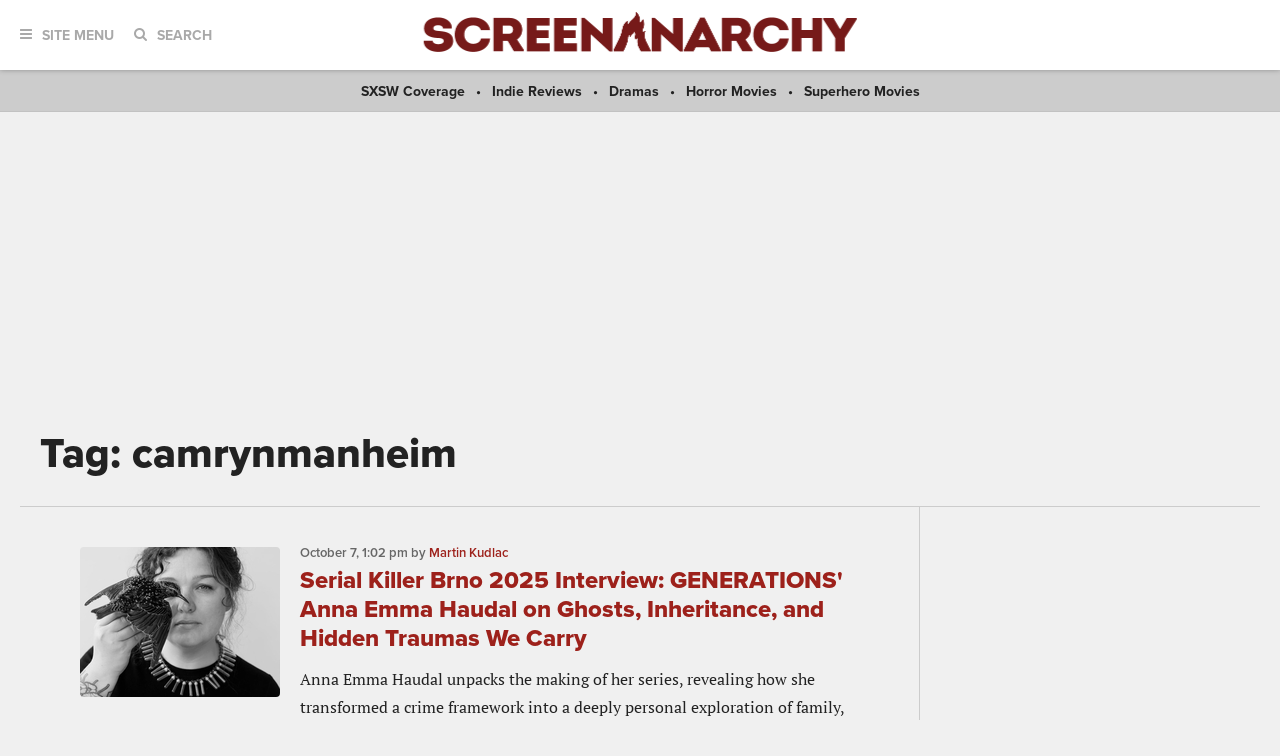

--- FILE ---
content_type: text/html; charset=utf-8
request_url: https://www.google.com/recaptcha/api2/aframe
body_size: 115
content:
<!DOCTYPE HTML><html><head><meta http-equiv="content-type" content="text/html; charset=UTF-8"></head><body><script nonce="aw50HMAROmsJj4K-lnjL0Q">/** Anti-fraud and anti-abuse applications only. See google.com/recaptcha */ try{var clients={'sodar':'https://pagead2.googlesyndication.com/pagead/sodar?'};window.addEventListener("message",function(a){try{if(a.source===window.parent){var b=JSON.parse(a.data);var c=clients[b['id']];if(c){var d=document.createElement('img');d.src=c+b['params']+'&rc='+(localStorage.getItem("rc::a")?sessionStorage.getItem("rc::b"):"");window.document.body.appendChild(d);sessionStorage.setItem("rc::e",parseInt(sessionStorage.getItem("rc::e")||0)+1);localStorage.setItem("rc::h",'1768844120639');}}}catch(b){}});window.parent.postMessage("_grecaptcha_ready", "*");}catch(b){}</script></body></html>

--- FILE ---
content_type: application/javascript; charset=utf-8
request_url: https://fundingchoicesmessages.google.com/f/AGSKWxVhw397dhj048rUQzk-BiO1RG5qso7v8pEvBhWvwaeNBCwrU9jbU3kNN0P0xX1LtMg4-9sPSY1sR1JvyM9MFc3sFcgmKDyFpXC5MPJfpguy7iGY0oRtWiLSPLlz18RHVPw83IAS5_1ykrC4HVwuZ3FBN-zqw0c4Uf8reubNEaJwvXeTA0KmLjxe8pwT/__ads/css//headerAdvertismentTab./bannerad2-/ad-right2./ad-iframe-
body_size: -1290
content:
window['5cdebb04-ab2e-4dd9-8a17-2e721fee351e'] = true;